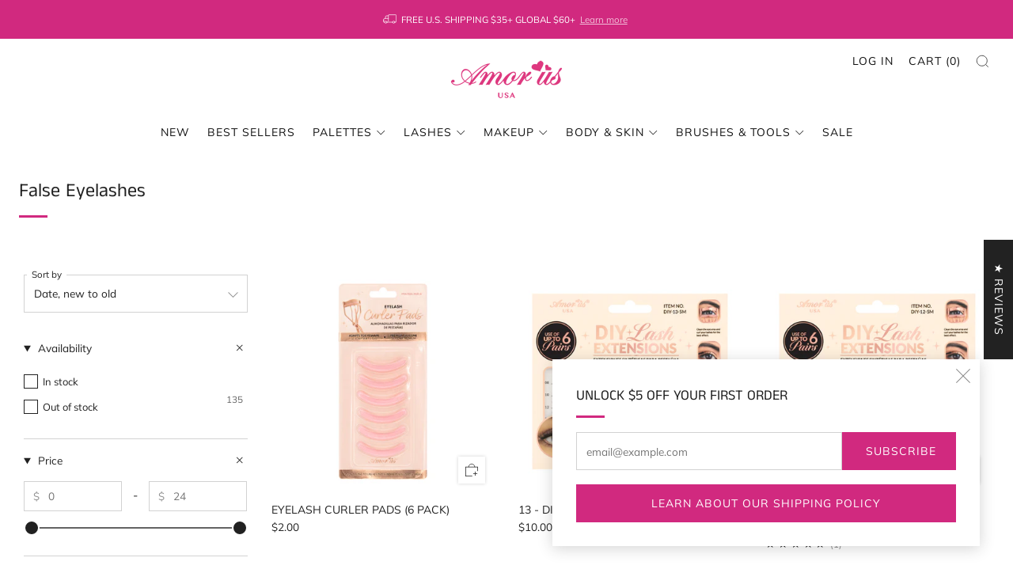

--- FILE ---
content_type: text/javascript
request_url: https://www.amorususa.com/cdn/shop/t/79/assets/custom.js?v=152733329445290166911682285208
body_size: -710
content:
//# sourceMappingURL=/cdn/shop/t/79/assets/custom.js.map?v=152733329445290166911682285208
